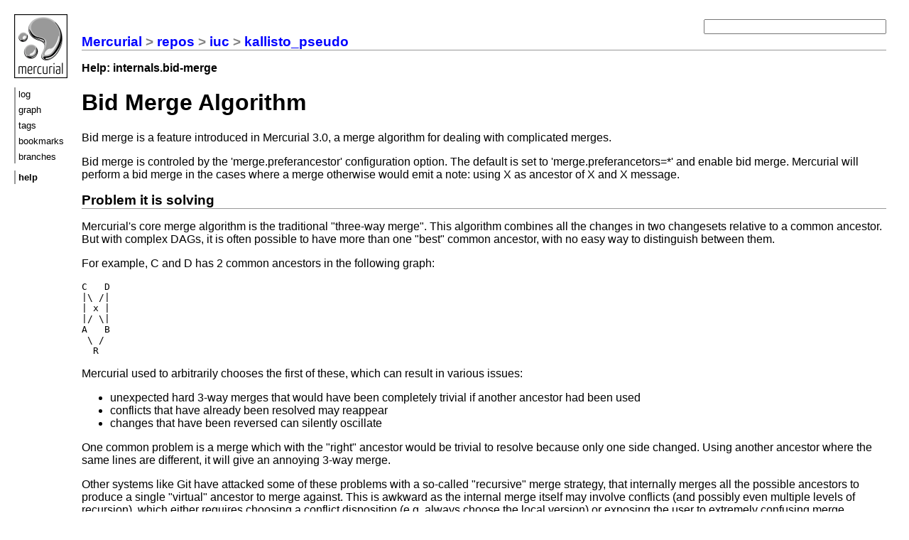

--- FILE ---
content_type: text/html; charset=UTF-8
request_url: https://toolshed.g2.bx.psu.edu/repos/iuc/kallisto_pseudo/help/internals.bid-merge
body_size: 3130
content:
<!DOCTYPE html PUBLIC "-//W3C//DTD XHTML 1.1//EN" "http://www.w3.org/TR/xhtml11/DTD/xhtml11.dtd">
<html xmlns="http://www.w3.org/1999/xhtml" xml:lang="en-US">
<head>
<link rel="icon" href="/repos/iuc/kallisto_pseudo/static/hgicon.png" type="image/png" />
<meta name="robots" content="index, nofollow" />
<link rel="stylesheet" href="/repos/iuc/kallisto_pseudo/static/style-paper.css" type="text/css" />
<script type="text/javascript" src="/repos/iuc/kallisto_pseudo/static/mercurial.js"></script>

<title>Help: internals.bid-merge</title>
</head>
<body>

<div class="container">
<div class="menu">
<div class="logo">
<a href="https://mercurial-scm.org/">
<img src="/repos/iuc/kallisto_pseudo/static/hglogo.png" alt="mercurial" /></a>
</div>
<ul>
<li><a href="/repos/iuc/kallisto_pseudo/shortlog">log</a></li>
<li><a href="/repos/iuc/kallisto_pseudo/graph">graph</a></li>
<li><a href="/repos/iuc/kallisto_pseudo/tags">tags</a></li>
<li><a href="/repos/iuc/kallisto_pseudo/bookmarks">bookmarks</a></li>
<li><a href="/repos/iuc/kallisto_pseudo/branches">branches</a></li>
</ul>
<ul>
 <li class="active"><a href="/repos/iuc/kallisto_pseudo/help">help</a></li>
</ul>
</div>

<div class="main">
<h2 class="breadcrumb"><a href="/">Mercurial</a> &gt; <a href="/repos">repos</a> &gt; <a href="/repos/iuc">iuc</a> &gt; <a href="/repos/iuc/kallisto_pseudo">kallisto_pseudo</a> </h2>
<h3>Help: internals.bid-merge</h3>

<form class="search" action="/repos/iuc/kallisto_pseudo/log">

<p><input name="rev" id="search1" type="text" size="30" value="" /></p>
<div id="hint">Find changesets by keywords (author, files, the commit message), revision
number or hash, or <a href="/repos/iuc/kallisto_pseudo/help/revsets">revset expression</a>.</div>
</form>
<div id="doc">
<h1>Bid Merge Algorithm</h1>
<p>
Bid merge is a feature introduced in Mercurial 3.0, a merge algorithm for
dealing with complicated merges.
</p>
<p>
Bid merge is controled  by the 'merge.preferancestor' configuration option. The
default is set to 'merge.preferancetors=*' and enable bid merge. Mercurial will
perform a bid merge in the cases where a merge otherwise would emit a note:
using X as ancestor of X and X message.
</p>
<h2>Problem it is solving</h2>
<p>
Mercurial's core merge algorithm is the traditional &quot;three-way merge&quot;. This
algorithm combines all the changes in two changesets relative to a common
ancestor. But with complex DAGs, it is often possible to have more than one
&quot;best&quot; common ancestor, with no easy way to distinguish between them.
</p>
<p>
For example, C and D has 2 common ancestors in the following graph:
</p>
<pre>
C   D
|\ /|
| x |
|/ \|
A   B
 \ /
  R
</pre>
<p>
Mercurial used to arbitrarily chooses the first of these, which can result in
various issues:
</p>
<ul>
 <li> unexpected hard 3-way merges that would have been completely trivial if   another ancestor had been used
 <li> conflicts that have already been resolved may reappear
 <li> changes that have been reversed can silently oscillate
</ul>
<p>
One common problem is a merge which with the &quot;right&quot; ancestor would be trivial
to resolve because only one side changed. Using another ancestor where the same
lines are different, it will give an annoying 3-way merge.
</p>
<p>
Other systems like Git have attacked some of these problems with a so-called
&quot;recursive&quot; merge strategy, that internally merges all the possible ancestors
to produce a single &quot;virtual&quot; ancestor to merge against. This is awkward as the
internal merge itself may involve conflicts (and possibly even multiple levels
of recursion), which either requires choosing a conflict disposition (e.g.
always choose the local version) or exposing the user to extremely confusing
merge prompts for old revisions. Generating the virtual merge also potentially
involves invoking filters and extensions.
</p>
<h2>Concept</h2>
<p>
(Bid merge is pretty much the same as Consensus merge.)
</p>
<p>
Bid merge is a strategy that attempts to sensibly combine the results of the
multiple possible three-way merges directly without producing a virtual
ancestor. The basic idea is that for each ancestor, we perform a top-level
manifest merge and generate a list of proposed actions, which we consider
&quot;bids&quot;. We then make an &quot;auction&quot; among all the bids for each file and pick the
most favourable. Some files might be trivial to merge with one ancestor, other
files with another ancestor.
</p>
<p>
The most obvious advantage of considering multiple ancestors is the case where
some of the bids for a file is a &quot;real&quot; (interactive) merge but where one or
more bids just take on of the parent revisions. A bid for just taking an
existing revision is very simple and low risk and is an obvious winner.
</p>
<p>
The auction algorithm for merging the bids is so far very simple:
</p>
<ul>
 <li> If there is consensus from all the ancestors, there is no doubt what to do. A   clever result will be indistinguishable from just picking a random bid. The   consensus case is thus not only trivial, it is also already handled   perfectly.
 <li> If &quot;keep local&quot; or &quot;get from other&quot; actions is an option (and there is only   one such option), just do it.
 <li> If the auction doesn't have a single clear winner, pick one of the bids   &quot;randomly&quot; - just as it would have done if only one ancestor was considered.
</ul>
<p>
This meta merge algorithm has room for future improvements, especially for
doing better than picking a random bid.
</p>
<h2>Some observations</h2>
<p>
Experience with bid merge shows that many merges that actually have a very
simple solution (because only one side changed) only can be solved efficiently
when we start looking at file content in filemerge ... and it thus also
requires all ancestors passed to filemerge. That is because Mercurial includes
the history in filelog hashes. A file with changes that ends up not changing
the content (could be change + backout or graft + merge or criss cross merges)
still shows up as a changed file to manifestmerge. (The git data model has an
advantage here when it uses hashes of content without history.) One way to
handle that would be to refactor manifestmerge, mergestate/resolve and
filemerge so they become more of the same thing.
</p>
<p>
There is also cases where different conflicting chunks could benefit from using
multiple ancestors in filemerge - but that will require merge tools with fancy
support for using multiple ancestors in 3+-way merge. That is left as an
exercise for another day. That seems to be a case where &quot;recursive merge&quot; has
an advantage.
</p>
<p>
The current manifest merge actions are very low level imperative and not
symmetrical. They do not only describe how two manifests should be merged, they
also describe a strategy for changing a context from a state where it is one of
the parents to the state where it is the result of the merge with the other
parent. I can imagine that manifestmerge could be simplified (and made more
suitable for in memory merges) by separating the abstract merge actions from
the actual file system operation actions. A more clever wcontext could perhaps
also take care of some of the branchmerge special cases.
</p>
<p>
We assume that the definition of Mercurial manifest merge will make sure that
exactly the same files will be produced, no matter which ancestor is used. That
assumption might be wrong in very rare cases that really not is a problem.
</p>

</div>
</div>
</div>



</body>
</html>

